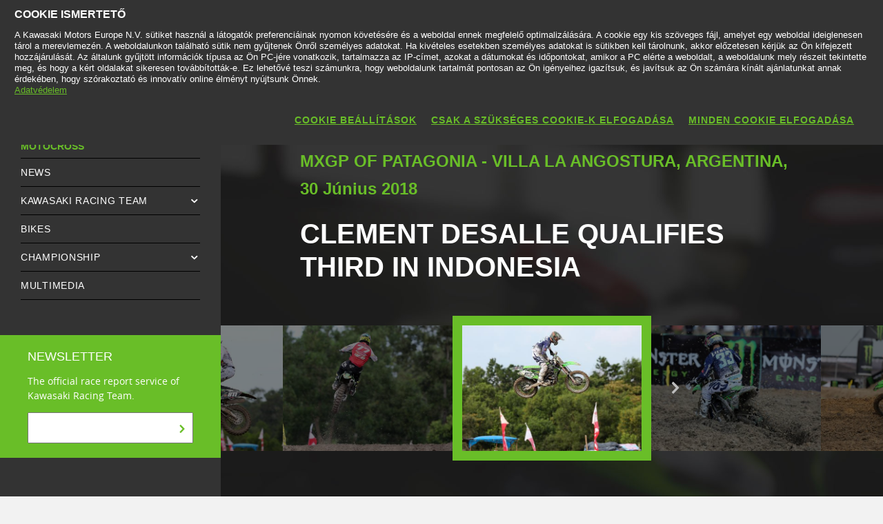

--- FILE ---
content_type: text/html; charset=utf-8
request_url: https://www.kawasaki.hu/hu/racing/motocross/news/Clement_Desalle_qualifies_third_in_Indonesia?Uid=0870W15cCgwJUFFRXl0MXAlbXVFfCQxcW1hRClxRXwpaXAs
body_size: 9039
content:


<!DOCTYPE html>
<!--[if lt IE 7]> <html class="no-js lt-ie10 lt-ie9 lt-ie8 lt-ie7" lang="en-us"> <![endif]-->
<!--[if IE 7]> <html class="no-js lt-ie10 lt-ie9 lt-ie8" lang="en-us"> <![endif]-->
<!--[if IE 8]> <html class="no-js lt-ie10 lt-ie9" lang="en-us"> <![endif]-->
<!--[if IE 9]> <html class="no-js lt-ie10 lt-ie9" lang="en-us"> <![endif]-->
<!--[if lt IE 10]> <html class="no-js lt-ie10" lang="en-us"> <![endif]-->
<!--[if !IE]> > <![endif]-->
<html class='no-js' lang='hu-HU'>
<!-- <![endif] -->
<head><meta charset="utf-8" /><meta content="IE=edge,chrome=1" http-equiv="X-UA-Compatible" /><title>
	Clement Desalle qualifies third in Indonesia
</title><meta content="initial-scale=1.0,user-scalable=no,maximum-scale=1,width=device-width" name="viewport" /><meta content="initial-scale=1.0,user-scalable=no,maximum-scale=1" media="(device-height: 568px)" name="viewport" /><meta content="yes" name="apple-mobile-web-app-capable" /><meta content="black-translucent" name="apple-mobile-web-app-status-bar-style" /><meta name="description" content="The Belgian started fifth and showed great determination to move forward to third at half distance in the twenty-four minute race on a track which was drying out rapidly after heavy rain on Friday.&amp;nbsp;Clement Desalle: &amp;quot;Third on the gate for the races is not so bad, especially as I didn&amp;#39;t have a great feeling this morning after a tough night due to the jet lag. I felt better and better as the day wore on and by the time of the qualifying race I had a good feeling. I was in fifth or sixth position at the beginning of the qualifying race; I had a good battle with Cairoli and we both passed Gajser and Paulin.&amp;quot;&amp;nbsp;After a small crash on the opening lap his teammate Julien Lieber recovered from nineteenth place to earn tenth place at the finish.&amp;nbsp;Adam Sterry, the sole representative of the F&amp;amp;H Racing Team in the MX2 class in the absence of Ruben Fernandez who has a wrist injury and did not travel to Asia, qualified eleventh." /><meta property="og:url" content="http://www.kawasaki.hu/hu/racing/motocross/news/Clement_Desalle_qualifies_third_in_Indonesia?Uid=0870W15cCgwJUFFRXl0MXAlbXVFfCQxcW1hRClxRXwpaXAs" /><meta property="og:title" content="Clement Desalle qualifies third in Indonesia" /><meta property="og:description" content="The Belgian started fifth and showed great determination to move forward to third at half distance in the twenty-four minute race on a track which was drying out rapidly after heavy rain on Friday.&amp;nbsp;Clement Desalle: &amp;quot;Third on the gate for the races is not so bad, especially as I didn&amp;#39;t have a great feeling this morning after a tough night due to the jet lag. I felt better and better as the day wore on and by the time of the qualifying race I had a good feeling. I was in fifth or sixth position at the beginning of the qualifying race; I had a good battle with Cairoli and we both passed Gajser and Paulin.&amp;quot;&amp;nbsp;After a small crash on the opening lap his teammate Julien Lieber recovered from nineteenth place to earn tenth place at the finish.&amp;nbsp;Adam Sterry, the sole representative of the F&amp;amp;H Racing Team in the MX2 class in the absence of Ruben Fernandez who has a wrist injury and did not travel to Asia, qualified eleventh." /><meta name="google-site-verification" content="EI7yBV0Rcas1Bq0ujdDpeuQHgd1P2y8jwB3im4junss" /><link href="//resources.kawasaki.eu/prd/assets/images/icon/apple-icon-57x57.png" rel="apple-touch-icon" sizes="57x57" /><link href="//resources.kawasaki.eu/prd/assets/images/icon/apple-icon-60x60.png" rel="apple-touch-icon" sizes="60x60" /><link href="//resources.kawasaki.eu/prd/assets/images/icon/apple-icon-72x72.png" rel="apple-touch-icon" sizes="72x72" /><link href="//resources.kawasaki.eu/prd/assets/images/icon/apple-icon-76x76.png" rel="apple-touch-icon" sizes="76x76" /><link href="//resources.kawasaki.eu/prd/assets/images/icon/apple-icon-114x114.png" rel="apple-touch-icon" sizes="114x114" /><link href="//resources.kawasaki.eu/prd/assets/images/icon/apple-icon-120x120.png" rel="apple-touch-icon" sizes="120x120" /><link href="//resources.kawasaki.eu/prd/assets/images/icon/apple-icon-144x144.png" rel="apple-touch-icon" sizes="144x144" /><link href="//resources.kawasaki.eu/prd/assets/images/icon/apple-icon-152x152.png" rel="apple-touch-icon" sizes="152x152" /><link href="//resources.kawasaki.eu/prd/assets/images/icon/apple-icon-180x180.png" rel="apple-touch-icon" sizes="180x180" /><link href="//resources.kawasaki.eu/prd/assets/images/icon/android-icon-192x192.png" rel="apple-touch-icon" sizes="192x192" type="image/png" /><link href="//resources.kawasaki.eu/prd/assets/images/icon/favicon-16x16.png" rel="icon" sizes="16x16" type="image/png" /><link href="//resources.kawasaki.eu/prd/assets/images/icon/favicon-32x32.png" rel="icon" sizes="32x32" type="image/png" /><meta content="#ffffff" name="msapplication-TileColor" /><meta content="//resources.kawasaki.eu/prd/assets/images/icon/ms-icon-144x144.png" name="msapplication-TileImage" /><meta content="#ffffff" name="theme-color" /><link href="//resources.kawasaki.eu/prd/assets/javascripts/modernizr.js" rel="icon" sizes="96x96" type="image/png" /><link href="//resources.kawasaki.eu/prd/assets/stylesheets/main.css" rel="stylesheet" /><link href="//resources.kawasaki.eu/prd/assets/stylesheets/style_nofont.css" rel="stylesheet" /><link href="//resources.kawasaki.eu/prd/assets/stylesheets/add.css?v=202011101603" rel="stylesheet" /><meta content="EI7yBV0Rcas1Bq0ujdDpeuQHgd1P2y8jwB3im4junss" name="google-site-verification" /></head>
<body class='homepage'>
    <div style="display: none;">
        
    </div>
    <form method="post" action="./Clement_Desalle_qualifies_third_in_Indonesia?Uid=0870W15cCgwJUFFRXl0MXAlbXVFfCQxcW1hRClxRXwpaXAs" id="form1">
<div class="aspNetHidden">
<input type="hidden" name="__VIEWSTATE" id="__VIEWSTATE" value="/wEPDwUJNjI0NzI2NDE0ZGRJDa9idfzyKMUYL0dmkMEcjOzdRY7S6jd3+LeM2mvYbg==" />
</div>

<div class="aspNetHidden">

	<input type="hidden" name="__VIEWSTATEGENERATOR" id="__VIEWSTATEGENERATOR" value="0F3856FD" />
</div>
        <div class='l-page'>
            <header class='l-header'>
                <div class='header-top'>
                    <div class='kawasaki-logo'>
                        <a href='//www.kawasaki.hu/hu/'>
                            <img alt="Kawasaki-logo" src="//resources.kawasaki.eu/prd/assets/images/kawasaki-logo.svg" class="isDesk" />
                            <img alt="Kawasaki-logo" src="//resources.kawasaki.eu/prd/assets/images/kawasaki-logo.svg" class="isMobi" />
                        </a>
                    </div>
                </div>
            </header>
            <nav class="navmain">
                <ul>
                    <li class="open nm__products" style="width: 25%;">
                        <a href="//www.kawasaki.hu/hu/">
                            <span>
                                TERMÉKEK
                                <i class="kwi-ad"></i>
                            </span>
                        </a>
                        <div class="nm__bg"></div>
                    </li>
                    <li class="" style="width: 25%;">
                        <a href="//www.kawasaki.hu/hu/accessories">
                            <span>
                                TARTOZÉK ÉS KIEGÉSZÍTŐK
                                <i class="kwi-ad"></i>
                            </span>
                        </a>

                    </li>
                    <li class="" style="width: 25%;">
                        <a href="//www.kawasaki.hu/hu/racing">
                            <span>
                                VERSENYZÉS
                                <i class="kwi-ad"></i>
                            </span>
                        </a>

                    </li>
                    <li class="" style="width: 25%;">
                        <a href="#">
                            <span>
                                MÁRKAKERESKEDŐK & MÁRKASZERVIZEK
                                <i class="kwi-ad"></i>
                            </span>
                        </a>
                        <div class="nm__sub nm__sub--list">
                            <ul>
                            </ul>
                        </div>
                    </li>
                </ul>
                <div class="nm__search">
                    <div>
                        <input type="" name="" id="">
                        <button class="btn__search" type="button"><i class="kwi-sc"></i></button>
                    </div>
                </div>
            </nav>
            
    <section class='l-main p-racing p-racing-new-details'>
        

<nav class='nav-subnav'>
    <h3 class='product_name'>
        <a id="ContentPlaceHolderSection_subNav1_HyperLink_Back" class="kw-btn kw-btn--back kw-btn--link" href="https://racing.kawasaki.eu/en/racing/motocross"><i class='kwi-al'></i>back to news</a>
    </h3>
    <ul class='subnav-sections'>
        <li>
            <a id="ContentPlaceHolderSection_subNav1_HyperLink_RoadRace" href="https://racing.kawasaki.eu/en/racing/road_race">ROAD RACE</a>
        <li>
            <a id="ContentPlaceHolderSection_subNav1_HyperLink_Motocross" class="active" href="https://racing.kawasaki.eu/en/racing/motocross">MOTOCROSS</a>
        </li>
        <!--
        <li>
            
        </li>
        -->
        
    </ul>
    <div class='subnav-placehold'>
    </div>
</nav>








        
        <div class='l-wide bg--darkgrey'>
            <div class='l-twocol'>
                
<div class='l-aside'>
    <div class='o-nav__title'>
        <a href="//www.kawasaki.hu/hu/racing/motocross/" id="ContentPlaceHolderSection_nav1_aLiteral_Section_Title">
            <h2>
                MOTOCROSS</h2>
        </a>
    </div>
    <ul class='o-nav o-nav--racing'>
        <li id="ContentPlaceHolderSection_nav1_liHyperLink_NEWS">
            <a id="ContentPlaceHolderSection_nav1_HyperLink_News" href="//www.kawasaki.hu/hu/racing/motocross/">NEWS</a>
        </li>
        <li id="ContentPlaceHolderSection_nav1_liHyperLink_RacingTeam" class="has-dropdown">
            <a id="ContentPlaceHolderSection_nav1_HyperLink_RacingTeam" href="//www.kawasaki.hu/hu/racing/motocross/kawasaki_racing_team">KAWASAKI RACING TEAM</a>
            <div class='o-subnav'>
                <ul>
                    <li>
                        <a id="ContentPlaceHolderSection_nav1_HyperLink_RacingTeam_Overview" href="//www.kawasaki.hu/hu/racing/motocross/kawasaki_racing_team">OVERVIEW</a>
                    </li>
                    
                            <li id="ContentPlaceHolderSection_nav1_Repeater_RacingTeam_Rider_liHyperLink_RacingTeam_Rider_0">
                                <a id="ContentPlaceHolderSection_nav1_Repeater_RacingTeam_Rider_HyperLink_RacingTeam_Rider_0" href="//www.kawasaki.hu/hu/racing/motocross/kawasaki_racing_team/Romain_Febvre?Uid=080BX15aXAxYUVxZUVpQXFldXAoODVpYUAkOW11RCl9eDFs">Romain Febvre</a></li>
                        
                            <li id="ContentPlaceHolderSection_nav1_Repeater_RacingTeam_Rider_liHyperLink_RacingTeam_Rider_1">
                                <a id="ContentPlaceHolderSection_nav1_Repeater_RacingTeam_Rider_HyperLink_RacingTeam_Rider_1" href="//www.kawasaki.hu/hu/racing/motocross/kawasaki_racing_team/Pauls_Jonass?Uid=082BX1lYWVtZUAsJC19bXA1RClFbC1oJWwpaC11RXFxeWl8">Pauls Jonass</a></li>
                        
                            <li id="ContentPlaceHolderSection_nav1_Repeater_RacingTeam_Rider_liHyperLink_RacingTeam_Rider_2">
                                <a id="ContentPlaceHolderSection_nav1_Repeater_RacingTeam_Rider_HyperLink_RacingTeam_Rider_2" href="//www.kawasaki.hu/hu/racing/motocross/kawasaki_racing_team/Mathis_Valin?Uid=08CAW1gJUVxeW1wKCw0LXA1QXVBZXV4JCVpRDg1eWw1cC1A">Mathis Valin</a></li>
                        
                    <li class='separator'></li>
                    <li id="ContentPlaceHolderSection_nav1_liHyperLink_Sponsor">
                        <a id="ContentPlaceHolderSection_nav1_HyperLink_Sponsor" href="//www.kawasaki.hu/hu/racing/motocross/kawasaki_racing_team/sponsor">SPONSOR</a></li>
                    <li id="ContentPlaceHolderSection_nav1_liHyperLink_Contacts">
                        <a id="ContentPlaceHolderSection_nav1_HyperLink_Contacts" href="//www.kawasaki.hu/hu/racing/motocross/kawasaki_racing_team/contacts">CONTACTS</a></li>
                    
                    <li id="ContentPlaceHolderSection_nav1_liHyperLink_Apparel">
                        <a id="ContentPlaceHolderSection_nav1_HyperLink_Apparel" href="//www.kawasaki.hu/hu/racing/motocross/kawasaki_racing_team/apparel">APPAREL</a></li>
                    <li>
                        <a id="ContentPlaceHolderSection_nav1_HyperLink_Press" href="http://press.kawasaki.eu" target="_blank">PRESS </a></li>
                </ul>
            </div>
        </li>
        
        <li id="ContentPlaceHolderSection_nav1_liHyperLink_Bikes">
            <a id="ContentPlaceHolderSection_nav1_HyperLink_Bikes" href="//www.kawasaki.hu/hu/racing/motocross/bikes">Bikes</a>
        </li>
        <li id="ContentPlaceHolderSection_nav1_liHyperLink_RacingChampionship" class="has-dropdown">
            <a id="ContentPlaceHolderSection_nav1_HyperLink_RacingChampionship" href="//www.kawasaki.hu/hu/racing/motocross/championships">CHAMPIONSHIP</a>
            <div class='o-subnav'>
                <ul>
                    <li>
                        <a id="ContentPlaceHolderSection_nav1_HyperLink_RacingChampionship_Overview" href="//www.kawasaki.hu/hu/racing/motocross/championships">OVERVIEW</a>
                    </li>
                    <li>
                        <a id="ContentPlaceHolderSection_nav1_HyperLink_RacingChampionship_RoundAndResult" href="//www.kawasaki.hu/hu/racing/motocross/championships/calendar">ROUNDS & RESULTS</a></li>
                    
                    <li id="ContentPlaceHolderSection_nav1_liHyperLink_RacingChampionship_OfficialWebSite_MX">
                        <a id="ContentPlaceHolderSection_nav1_HyperLink_RacingChampionship_OfficialWebSite_MX" href="http://www.mxgp.com/" target="_blank">MXGP OFFICIAL WEBSITE</a></li>
                    
                </ul>
            </div>
        </li>
        <li id="ContentPlaceHolderSection_nav1_liHyperLink_Multimedia">
            <a id="ContentPlaceHolderSection_nav1_HyperLink_Multimedia" href="//www.kawasaki.hu/hu/racing/motocross/multimedia">MULTIMEDIA</a>
        </li>
        
    </ul>
    <div id="ContentPlaceHolderSection_nav1_Panel_Newsletter" class="k-newsletter">
	
        <h4>Newsletter</h4>
        <p>The official race report service of Kawasaki Racing Team.</p>
        <div class='TPO_form' data-method="POST" data-name="newsletterracing" data-action="newsletter">
            <input type="hidden" name="uidcontext" value="kawasaki.hu/hu-HU" />
            <input type="hidden" name="flnewsletterracingrr" value="0" />
            <input type="hidden" name="flnewsletterracingmx" value="1" />
            <input type="hidden" name="flnewslettercorporate" value="0" />
            <div class='input-group'>
                <input id='newsletter_email' name='newsletter_email' required type="email">
                <button class='js-send' type='submit'>
                    <i class='kwi-ar'></i>
                </button>
            </div>
        </div>
    
</div>
    <div class='' data-modal='modalnewsletter' tl-modal=''>
        <div class='modal__background'></div>
        <div class='modal__wrap'>
            <div class='modal__header'>
                <button class='' tl-button='' type='button'>
                    <i class='ic-close'></i>
                </button>
            </div>
            <div class='modal__content'>
                <div class='k-b__inner'>
                    <h2 class='sh-48'>Newsletter kawasaki
                    </h2>
                    <div class='TPO_form' data-action="newsletter" data-method='POST' data-name='newsletterracingmodal'>
                        <p class='sh-18'>
                            Fill in the following fields to subscribe to Kawasaki Newsletter.                     
                        </p>
                        <input type="hidden" data-name="uidcontext" value="kawasaki.hu/hu-HU" />
                        <input type="hidden" data-name="flnewsletterracingrr" value="0" />
                        <input type="hidden" data-name="flnewsletterracingmx" value="1" />
                        <input type="hidden" data-name="flnewslettercorporate" value="0" />
                        <input type="hidden" data-name="modal" value="1" />
                        <div class='k-form'>
                            <div>
                                <input class='kw-input kw-input--light' id='name' data-name='name' placeholder='Name*' type='text' required>
                            </div>
                            <div>
                                <input class='kw-input kw-input--light' id='lastname' data-name='lastname' placeholder='Last Name*' type='text' required>
                            </div>
                            <div>
                                <input class='kw-input kw-input--light' id='email' data-name='newsletter_email' placeholder='Email*' type='email' required>
                            </div>
                        </div>
                        <p class='sh-14 text--light'>
                            By submitting your data, you agree with the <span class='kw-tick'></span><a href='/en/products/pages/Privacy?Uid=08FBCVsNXVAJWQxdCQ4LXF0JC1BaXVEOWg1RXA1cCl1bXlA' target='_blank'>Kawasaki's privacy policy</a> and confirm you have read and accepted it.
                        </p>
                        <label class='k-checkbox' for='privacyNewsletter'>
                            <input id='privacyNewsletter' data-name='privacyNewsletter' type='checkbox' value="1" required>
                            <span class="kw-tick"></span>
                            * I confirm that I have read the privacy policy
                        </label>
                        <div class='tpo_field--send'>
                            <button class='kw-btn kw-btn--secondary' type='submit'>
                                <span>submit</span>
                            </button>
                        </div>
                    </div>
                    <div class='modal-response'></div>
                </div>
            </div>
            <div class='modal__footer'>
                <a class='kw-btn kw-btn--secondary' href='#' title='accetta'>accetta
                </a>
            </div>
        </div>
    </div>

</div>

                

<div class='k-dropdown-nav'>
    <div class='k-dropdown'>
        <span data-dropdown-selection>
            MOTOCROSS</span>
        <button class='k-dropdown-toggle' data-dropdown-toggle='k-dropdown-content' type='button'>
            <i class='kwi-ad'></i>
        </button>
        <div class="k-dropdown-content">
            <ul>
                <li id="ContentPlaceHolderSection_mnav1_liHyperLink_NEWS">
                    <a id="ContentPlaceHolderSection_mnav1_HyperLink_News" href="//www.kawasaki.hu/hu/racing/motocross/">NEWS</a></li>
                <li id="ContentPlaceHolderSection_mnav1_liHyperLink_RacingTeam">
                    <a id="ContentPlaceHolderSection_mnav1_HyperLink_RacingTeam" href="//www.kawasaki.hu/hu/racing/motocross/kawasaki_racing_team">KAWASAKI RACING TEAM</a></li>
                
                        <li class="is--paddedleft">
                            <a id="ContentPlaceHolderSection_mnav1_Repeater_RacingTeam_Rider_HyperLink_RacingTeam_Rider_0" href="//www.kawasaki.hu/hu/racing/motocross/kawasaki_racing_team/Romain_Febvre?Uid=080BX15aXAxYUVxZUVpQXFldXAoODVpYUAkOW11RCl9eDFs">ROMAIN FEBVRE</a></li>
                    
                        <li class="is--paddedleft">
                            <a id="ContentPlaceHolderSection_mnav1_Repeater_RacingTeam_Rider_HyperLink_RacingTeam_Rider_1" href="//www.kawasaki.hu/hu/racing/motocross/kawasaki_racing_team/Pauls_Jonass?Uid=082BX1lYWVtZUAsJC19bXA1RClFbC1oJWwpaC11RXFxeWl8">PAULS JONASS</a></li>
                    
                        <li class="is--paddedleft">
                            <a id="ContentPlaceHolderSection_mnav1_Repeater_RacingTeam_Rider_HyperLink_RacingTeam_Rider_2" href="//www.kawasaki.hu/hu/racing/motocross/kawasaki_racing_team/Mathis_Valin?Uid=08CAW1gJUVxeW1wKCw0LXA1QXVBZXV4JCVpRDg1eWw1cC1A">MATHIS VALIN</a></li>
                    
                
                
                
                
                <li>
                    <a id="ContentPlaceHolderSection_mnav1_HyperLink_Press" href="http://press.kawasaki.eu" target="_blank">PRESS </a></li>
                
                <li>
                    <a id="ContentPlaceHolderSection_mnav1_HyperLink_Bikes" href="//www.kawasaki.hu/hu/racing/motocross/bikes">BIKES</a>
                </li>
                <li id="ContentPlaceHolderSection_mnav1_liHyperLink_RacingChampionship" class="has-dropdown">
                    <a id="ContentPlaceHolderSection_mnav1_HyperLink_RacingChampionship" href="//www.kawasaki.hu/hu/racing/motocross/championships">CHAMPIONSHIP</a>
                </li>
                <li class="is--paddedleft">
                    <a id="ContentPlaceHolderSection_mnav1_HyperLink_RacingChampionship_RoundAndResult" href="//www.kawasaki.hu/hu/racing/motocross/championships/calendar">ROUNDS & RESULTS</a></li>
                
                
                
                <li>
                    <a id="ContentPlaceHolderSection_mnav1_HyperLink_Multimedia" href="//www.kawasaki.hu/hu/racing/motocross/multimedia">MULTIMEDIA</a>
                </li>
            </ul>
        </div>
    </div>
</div>

                <div class='l-section'>
                    <div class='o-box'>
                        <p class='sh-30 meta-title'>
                            MXGP OF PATAGONIA - VILLA LA ANGOSTURA, ARGENTINA, 30 Június 2018
                        </p>
                        <h2 class='sh-40 section-title'>
                            Clement Desalle qualifies third in Indonesia</h2>
                        <div id="ContentPlaceHolderSection_multimedia1_Panel_Multimedia" class="carousel-kgallery kgallery-modal">
	
    <a name="multimedia"></a>
    <div class='carousel-kgallery__wrap' data-js-carousel='{"paginator": false}'>
        <ul class="kgallery-modal__thumbs">
            
            
                    <li id="ContentPlaceHolderSection_multimedia1_Repeater_Multimedia_Image_liMultimedia_Imagec_0">
                        <figure id="ContentPlaceHolderSection_multimedia1_Repeater_Multimedia_Image_figure_Multimedia_Image_0" style="background-image: url(&#39;//storage.kawasaki.eu/public/kawasaki.eu/en-EU/racingNews/th_DESALLE_GP12_PH_3106.jpg&#39;)">
                            <img id="ContentPlaceHolderSection_multimedia1_Repeater_Multimedia_Image_Image_Multimedia_Image_0" data-lazy="//storage.kawasaki.eu/public/kawasaki.eu/en-EU/racingNews/th_DESALLE_GP12_PH_3106.jpg" src="" />
                        </figure>
                    </li>
                
                    <li id="ContentPlaceHolderSection_multimedia1_Repeater_Multimedia_Image_liMultimedia_Imagec_1">
                        <figure id="ContentPlaceHolderSection_multimedia1_Repeater_Multimedia_Image_figure_Multimedia_Image_1" style="background-image: url(&#39;//storage.kawasaki.eu/public/kawasaki.eu/en-EU/racingNews/th_LIEBER_GP12_PH_2807.jpg&#39;)">
                            <img id="ContentPlaceHolderSection_multimedia1_Repeater_Multimedia_Image_Image_Multimedia_Image_1" data-lazy="//storage.kawasaki.eu/public/kawasaki.eu/en-EU/racingNews/th_LIEBER_GP12_PH_2807.jpg" src="" />
                        </figure>
                    </li>
                
                    <li id="ContentPlaceHolderSection_multimedia1_Repeater_Multimedia_Image_liMultimedia_Imagec_2">
                        <figure id="ContentPlaceHolderSection_multimedia1_Repeater_Multimedia_Image_figure_Multimedia_Image_2" style="background-image: url(&#39;//storage.kawasaki.eu/public/kawasaki.eu/en-EU/racingNews/th_DESALLE_GP12_PH_2772_001.jpg&#39;)">
                            <img id="ContentPlaceHolderSection_multimedia1_Repeater_Multimedia_Image_Image_Multimedia_Image_2" data-lazy="//storage.kawasaki.eu/public/kawasaki.eu/en-EU/racingNews/th_DESALLE_GP12_PH_2772_001.jpg" src="" />
                        </figure>
                    </li>
                
                    <li id="ContentPlaceHolderSection_multimedia1_Repeater_Multimedia_Image_liMultimedia_Imagec_3">
                        <figure id="ContentPlaceHolderSection_multimedia1_Repeater_Multimedia_Image_figure_Multimedia_Image_3" style="background-image: url(&#39;//storage.kawasaki.eu/public/kawasaki.eu/en-EU/racingNews/th_SEARLE_GP12_PH_2905.jpg&#39;)">
                            <img id="ContentPlaceHolderSection_multimedia1_Repeater_Multimedia_Image_Image_Multimedia_Image_3" data-lazy="//storage.kawasaki.eu/public/kawasaki.eu/en-EU/racingNews/th_SEARLE_GP12_PH_2905.jpg" src="" />
                        </figure>
                    </li>
                
                    <li id="ContentPlaceHolderSection_multimedia1_Repeater_Multimedia_Image_liMultimedia_Imagec_4">
                        <figure id="ContentPlaceHolderSection_multimedia1_Repeater_Multimedia_Image_figure_Multimedia_Image_4" style="background-image: url(&#39;//storage.kawasaki.eu/public/kawasaki.eu/en-EU/racingNews/th_STERRY_GP12_PH_2856.jpg&#39;)">
                            <img id="ContentPlaceHolderSection_multimedia1_Repeater_Multimedia_Image_Image_Multimedia_Image_4" data-lazy="//storage.kawasaki.eu/public/kawasaki.eu/en-EU/racingNews/th_STERRY_GP12_PH_2856.jpg" src="" />
                        </figure>
                    </li>
                
                    <li id="ContentPlaceHolderSection_multimedia1_Repeater_Multimedia_Image_liMultimedia_Imagec_5">
                        <figure id="ContentPlaceHolderSection_multimedia1_Repeater_Multimedia_Image_figure_Multimedia_Image_5" style="background-image: url(&#39;//storage.kawasaki.eu/public/kawasaki.eu/en-EU/racingNews/th_LUPINO_GP12_PH_2922.jpg&#39;)">
                            <img id="ContentPlaceHolderSection_multimedia1_Repeater_Multimedia_Image_Image_Multimedia_Image_5" data-lazy="//storage.kawasaki.eu/public/kawasaki.eu/en-EU/racingNews/th_LUPINO_GP12_PH_2922.jpg" src="" />
                        </figure>
                    </li>
                
        </ul>
    </div>
    <div class='kgallery'>
        <div class='kgallery__big'>
            <div class='kgallery__big-loader'>
                <img>
            </div>
            <div class='kgallery__big-wrap'>
                <img alt='' class='kgallery__big-img' src=''>
                <div class='kplayer__wrap'>
                    <video height='788' width='1440'>
                        <source type='video/youtube'>
                    </video>
                </div>
            </div>
            <div class='kgallery__big-imgloading'></div>
            <div class='kgallery__big-prev'></div>
            <div class='kgallery__big-next'></div>
            <!-- .kgallery__big-close -->
        </div>
        <div class='kgallery__utils'>
            <div class='kgallery__pager'>
                <span></span>/<span></span>
            </div>
            <div class='kgallery__toggle'>
                <div class='kgallery__open'>
                    <div class='kwi-photo'></div>
                </div>
                <div class='kgallery__close'>
                    <div class='kwi-close'></div>
                </div>
            </div>
        </div>
        <div class='kgallery__thumbs'>
            <div class='kgallery__thumbs-prev'></div>
            <div class='kgallery__thumbs-scroll-wrap'>
                <div class='kgallery__thumbs-scroll'>
                    <ul>
                        
                        
                                <li id="ContentPlaceHolderSection_multimedia1_Repeater_MultimediaThumb_Image_liMultimedia_Image_0" data-img="//storage.kawasaki.eu/public/kawasaki.eu/en-EU/racingNews/DESALLE_GP12_PH_3106.jpg">
                                    <figure>
                                        <img id="ContentPlaceHolderSection_multimedia1_Repeater_MultimediaThumb_Image_Image_Multimedia_Image_0" data-thumb="//storage.kawasaki.eu/public/kawasaki.eu/en-EU/racingNews/DESALLE_GP12_PH_3106.jpg" src="" />
                                    </figure>
                                </li>
                            
                                <li id="ContentPlaceHolderSection_multimedia1_Repeater_MultimediaThumb_Image_liMultimedia_Image_1" data-img="//storage.kawasaki.eu/public/kawasaki.eu/en-EU/racingNews/LIEBER_GP12_PH_2807.jpg">
                                    <figure>
                                        <img id="ContentPlaceHolderSection_multimedia1_Repeater_MultimediaThumb_Image_Image_Multimedia_Image_1" data-thumb="//storage.kawasaki.eu/public/kawasaki.eu/en-EU/racingNews/LIEBER_GP12_PH_2807.jpg" src="" />
                                    </figure>
                                </li>
                            
                                <li id="ContentPlaceHolderSection_multimedia1_Repeater_MultimediaThumb_Image_liMultimedia_Image_2" data-img="//storage.kawasaki.eu/public/kawasaki.eu/en-EU/racingNews/DESALLE_GP12_PH_2772_001.jpg">
                                    <figure>
                                        <img id="ContentPlaceHolderSection_multimedia1_Repeater_MultimediaThumb_Image_Image_Multimedia_Image_2" data-thumb="//storage.kawasaki.eu/public/kawasaki.eu/en-EU/racingNews/DESALLE_GP12_PH_2772_001.jpg" src="" />
                                    </figure>
                                </li>
                            
                                <li id="ContentPlaceHolderSection_multimedia1_Repeater_MultimediaThumb_Image_liMultimedia_Image_3" data-img="//storage.kawasaki.eu/public/kawasaki.eu/en-EU/racingNews/SEARLE_GP12_PH_2905.jpg">
                                    <figure>
                                        <img id="ContentPlaceHolderSection_multimedia1_Repeater_MultimediaThumb_Image_Image_Multimedia_Image_3" data-thumb="//storage.kawasaki.eu/public/kawasaki.eu/en-EU/racingNews/SEARLE_GP12_PH_2905.jpg" src="" />
                                    </figure>
                                </li>
                            
                                <li id="ContentPlaceHolderSection_multimedia1_Repeater_MultimediaThumb_Image_liMultimedia_Image_4" data-img="//storage.kawasaki.eu/public/kawasaki.eu/en-EU/racingNews/STERRY_GP12_PH_2856.jpg">
                                    <figure>
                                        <img id="ContentPlaceHolderSection_multimedia1_Repeater_MultimediaThumb_Image_Image_Multimedia_Image_4" data-thumb="//storage.kawasaki.eu/public/kawasaki.eu/en-EU/racingNews/STERRY_GP12_PH_2856.jpg" src="" />
                                    </figure>
                                </li>
                            
                                <li id="ContentPlaceHolderSection_multimedia1_Repeater_MultimediaThumb_Image_liMultimedia_Image_5" data-img="//storage.kawasaki.eu/public/kawasaki.eu/en-EU/racingNews/LUPINO_GP12_PH_2922.jpg">
                                    <figure>
                                        <img id="ContentPlaceHolderSection_multimedia1_Repeater_MultimediaThumb_Image_Image_Multimedia_Image_5" data-thumb="//storage.kawasaki.eu/public/kawasaki.eu/en-EU/racingNews/LUPINO_GP12_PH_2922.jpg" src="" />
                                    </figure>
                                </li>
                            
                    </ul>
                </div>
            </div>
            <div class='kgallery__thumbs-next'></div>
        </div>
    </div>

</div>

                        <div id="ContentPlaceHolderSection_Panel_Credits" class="o-box__text">
	
                            <p>
                                Photo Credits:
                                Stanley Leroux / Pascal Haudiquert
                            </p>
                        
</div>
                        <div class='o-box__text'>
                            <p>
                                Clement Desalle of the Monster Energy Kawasaki Racing Team qualified third for tomorrow&#39;s twelfth round of the FIM World MXGP Motocross Championship at Pangkal Pinang in Indonesia.<br />
                            </p>
                        </div>
                    </div>
                    <div class='o-box o-box--ivory'>
                        <div class='o-box__text'>
                            <p>
                                The Belgian started fifth and showed great determination to move forward to third at half distance in the twenty-four minute race on a track which was drying out rapidly after heavy rain on Friday.<br />&nbsp;<br />Clement Desalle: &quot;Third on the gate for the races is not so bad, especially as I didn&#39;t have a great feeling this morning after a tough night due to the jet lag. I felt better and better as the day wore on and by the time of the qualifying race I had a good feeling. I was in fifth or sixth position at the beginning of the qualifying race; I had a good battle with Cairoli and we both passed Gajser and Paulin.&quot;<br />&nbsp;<br />After a small crash on the opening lap his teammate Julien Lieber recovered from nineteenth place to earn tenth place at the finish.<br />&nbsp;<br />Adam Sterry, the sole representative of the F&amp;H Racing Team in the MX2 class in the absence of Ruben Fernandez who has a wrist injury and did not travel to Asia, qualified eleventh.<br />
                            </p>
                        </div>
                    </div>
                    <div id="ContentPlaceHolderSection_Panel_Other_News_Circuit" class="o-box">
	
                        <h2 class='sh-40 section-title'>All
                            MXGP OF PATAGONIA - VILLA LA ANGOSTURA
                            news</h2>
                        <div class='o-box-news--list'>
                            
                                    <a href="//www.kawasaki.hu/hu/racing/motocross/news/A_second_for_Kevin_Horgmo_in_Argentina?Uid=08B5Xg1bX1BdUVEJXlAOXAtbX1AOWVFcClxRWgwJDAsKUFA" id="ContentPlaceHolderSection_Repeater_Other_News_Circuit_aRacingNews_0" class="o-box-news">
                                        <div class='text'>
                                            <em>
                                                12 March 2023</em>
                                            <h2>
                                                A second for Kevin Horgmo in Argentina</h2>
                                            <span>
                                                MX2<i class='kwi-ar'></i></span>
                                        </div>
                                    </a>
                                
                                    <a href="//www.kawasaki.hu/hu/racing/motocross/news/Solid_scorelines_on_a_tough_weekend_for_Kawasaki_s_MXGP_duo?Uid=08B6CVleXQ4KUVhcW1lYXFBcC1AMW15eCgsKDlpcWA0LDlk" id="ContentPlaceHolderSection_Repeater_Other_News_Circuit_aRacingNews_1" class="o-box-news">
                                        <div class='text'>
                                            <em>
                                                20 March 2022</em>
                                            <h2>
                                                Solid scorelines on a tough weekend for Kawasaki’s MXGP duo</h2>
                                            <span>
                                                MXGP<i class='kwi-ar'></i></span>
                                        </div>
                                    </a>
                                
                                    <a href="//www.kawasaki.hu/hu/racing/motocross/news/Second_career_podium_for_Mikkel_Haarup_in_Argentina?Uid=090DDllcWQlZCwtRWgkJXFpbDQkOUAxRDg5ZXVhdW1kJWgw" id="ContentPlaceHolderSection_Repeater_Other_News_Circuit_aRacingNews_2" class="o-box-news">
                                        <div class='text'>
                                            <em>
                                                20 March 2022</em>
                                            <h2>
                                                Second career podium for Mikkel Haarup in Argentina</h2>
                                            <span>
                                                MX2<i class='kwi-ar'></i></span>
                                        </div>
                                    </a>
                                
                                    <a href="//www.kawasaki.hu/hu/racing/motocross/news/Mikkel_Haarup_qualifies_fourth_in_Argentina?Uid=0833WQ5cCVhQWApfWAkKXFBbUVBQXV9ZDFwKXl8NWAtRXFo" id="ContentPlaceHolderSection_Repeater_Other_News_Circuit_aRacingNews_3" class="o-box-news">
                                        <div class='text'>
                                            <em>
                                                19 March 2022</em>
                                            <h2>
                                                Mikkel Haarup qualifies fourth in Argentina</h2>
                                            <span>
                                                MX2<i class='kwi-ar'></i></span>
                                        </div>
                                    </a>
                                
                                    <a href="//www.kawasaki.hu/hu/racing/motocross/news/Henry_Jacobi_consolidates_series_fifth?Uid=08C1DQpaWA5cWAteXgwKXAwLXFFRWFlcWwkMUVtfXl0NWg4" id="ContentPlaceHolderSection_Repeater_Other_News_Circuit_aRacingNews_4" class="o-box-news">
                                        <div class='text'>
                                            <em>
                                                7 July 2019</em>
                                            <h2>
                                                Henry Jacobi consolidates series fifth</h2>
                                            <span>
                                                MX2<i class='kwi-ar'></i></span>
                                        </div>
                                    </a>
                                
                                    <a href="//www.kawasaki.hu/hu/racing/motocross/news/Brian_Moreau_qualifies_ninth_in_Indonesia?Uid=08E7Wl4NDFBcDA1cWQldXFhcWlALCltZXAsNXA4OWwwLWls" id="ContentPlaceHolderSection_Repeater_Other_News_Circuit_aRacingNews_5" class="o-box-news">
                                        <div class='text'>
                                            <em>
                                                6 July 2019</em>
                                            <h2>
                                                Brian Moreau qualifies ninth in Indonesia</h2>
                                            <span>
                                                MX2<i class='kwi-ar'></i></span>
                                        </div>
                                    </a>
                                
                                    <a href="//www.kawasaki.hu/hu/racing/motocross/news/A_ninth_for_Adam_Sterry_in_Indonesia?Uid=07ECWlBRX1pYWF1cXFsJXAlbW1BYWgtQWQpRCVpZCVkKXg0" id="ContentPlaceHolderSection_Repeater_Other_News_Circuit_aRacingNews_6" class="o-box-news">
                                        <div class='text'>
                                            <em>
                                                1 July 2018</em>
                                            <h2>
                                                A ninth for Adam Sterry in Indonesia</h2>
                                            <span>
                                                MX2<i class='kwi-ar'></i></span>
                                        </div>
                                    </a>
                                
                                    <a href="//www.kawasaki.hu/hu/racing/motocross/news/Clement_Desalle_fifth_in_Indonesia?Uid=085BXAwKXFtaCgleWg1ZXFgNDgpRWVwNWgpQXFhdXl9QWVA" id="ContentPlaceHolderSection_Repeater_Other_News_Circuit_aRacingNews_7" class="o-box-news">
                                        <div class='text'>
                                            <em>
                                                1 July 2018</em>
                                            <h2>
                                                Clement Desalle fifth in Indonesia</h2>
                                            <span>
                                                MXGP<i class='kwi-ar'></i></span>
                                        </div>
                                    </a>
                                
                        </div>
                    
</div>
                </div>
            </div>
        </div>
    </section>

            <footer class='kw-footer hidden-s'>
                <div class='kw-footer__up'>
                    
                            <div class='footer-column'>
                                <h4 class='xst-footer'>
                                    Gyors elérés</h4>
                                <ul>
                                    
                                            <li>
                                                <a id="Repeater_FooterMenu_Section_Repeater_FooterMenu_Link_0_HyperLink_FooterMenu_Link_0" href="/hu/accessories">Ruházat</a></li>
                                        
                                            <li>
                                                <a id="Repeater_FooterMenu_Section_Repeater_FooterMenu_Link_0_HyperLink_FooterMenu_Link_1" href="/hu/racing/">Versenyzés</a></li>
                                        
                                            <li>
                                                <a id="Repeater_FooterMenu_Section_Repeater_FooterMenu_Link_0_HyperLink_FooterMenu_Link_2" href="/hu/about_kawasaki">Kawasakiról</a></li>
                                        
                                            <li>
                                                <a id="Repeater_FooterMenu_Section_Repeater_FooterMenu_Link_0_HyperLink_FooterMenu_Link_3" href="/hu/dealers">Kereskedések</a></li>
                                        
                                </ul>
                            </div>
                        
                            <div class='footer-column'>
                                <h4 class='xst-footer'>
                                    Modellek</h4>
                                <ul>
                                    
                                            <li>
                                                <a id="Repeater_FooterMenu_Section_Repeater_FooterMenu_Link_1_HyperLink_FooterMenu_Link_0" href="/hu/products/comparison">Modellek összehasonlítása</a></li>
                                        
                                </ul>
                            </div>
                        
                            <div class='footer-column'>
                                <h4 class='xst-footer'>
                                    Tartsa velünk a kapcsolatot</h4>
                                <ul>
                                    
                                            <li>
                                                <a id="Repeater_FooterMenu_Section_Repeater_FooterMenu_Link_2_HyperLink_FooterMenu_Link_0" href="/hu/news">Kawasaki Hírek</a></li>
                                        
                                            <li>
                                                <a id="Repeater_FooterMenu_Section_Repeater_FooterMenu_Link_2_HyperLink_FooterMenu_Link_1" href="//www.kawasaki.hu/hu/products/pages/Kapcsolat?Uid=0B2BUAwKXlwKClENXlhQXA1aUAleCQsLUQkMX1hfCgldUAlGAB1FID0">Kawasaki Magyarország kapcsolat</a></li>
                                        
                                </ul>
                            </div>
                        
                            <div class='footer-column'>
                                <h4 class='xst-footer'>
                                    Hasznos linkek</h4>
                                <ul>
                                    
                                            <li>
                                                <a id="Repeater_FooterMenu_Section_Repeater_FooterMenu_Link_3_HyperLink_FooterMenu_Link_0" href="http://press.kawasaki.eu/login.aspx" target="_blank">Sajtó</a></li>
                                        
                                            <li>
                                                <a id="Repeater_FooterMenu_Section_Repeater_FooterMenu_Link_3_HyperLink_FooterMenu_Link_1" href="//www.kawasaki.hu/hu/products/pages/Jogi_Nyilatkozat?Uid=0A49DV5dDlENDVtaWA0NXF0MXlEOW19eX10LWltbXwlZXF5GAB1FID0">Jogi nyilatkozat</a></li>
                                        
                                            <li>
                                                <a id="Repeater_FooterMenu_Section_Repeater_FooterMenu_Link_3_HyperLink_FooterMenu_Link_2" href="//www.kawasaki.hu/hu/products/pages/Adatvédelmi_nyilatkozat?Uid=0AD0CVsNXVAJWQxdCQ4LXF0JC1BaXVEOWg1RXA1cCl1bXlBGAB1FID0">Adatvédelmi nyilatkozat</a></li>
                                        
                                </ul>
                            </div>
                        
                </div>
                <div class='kw-footer__down'>
                    <small>&copy; 2025 Kawasaki Motors Europe N.V.</small>
                </div>
                <div class='kw-footer_link'>
                    <a id="HyperLink_Footer_Page_ContactUs" href="//www.kawasaki.hu/hu/products/pages/Kapcsolat?Uid=0B2BUAwKXlwKClENXlhQXA1aUAleCQsLUQkMX1hfCgldUAlGAB1FID0">Kapcsolat</a>
                    |
                        <a id="HyperLink_Footer_Page_LegalNotice" href="//www.kawasaki.hu/hu/products/pages/Jogi_Nyilatkozat?Uid=0A49DV5dDlENDVtaWA0NXF0MXlEOW19eX10LWltbXwlZXF5GAB1FID0">Jogi Nyilatkozat</a>
                    |
                        <a id="HyperLink_Footer_Page_Privacy" href="//www.kawasaki.hu/hu/products/pages/Adatvédelmi_nyilatkozat?Uid=0AD0CVsNXVAJWQxdCQ4LXF0JC1BaXVEOWg1RXA1cCl1bXlBGAB1FID0">Adatvédelmi nyilatkozat</a>
                    | 
                        <a id="HyperLink_Footer_Page_CookieSettings" href="//www.kawasaki.hu/hu/products/pages/Cookie_ismertető_?Uid=0807WFlcUFtdCV4NX15YXFhaDQpeCl9fUFFcUAwKUQtbWFw">Cookie ismertető </a>
                </div>
            </footer>
            <footer class='kw-footer-mobile visible-s'>
                <div id="Panel_Social" class="follow-us">
	
                    <h4>
                        KÖVESSEN MINKET</h4>
                    <div class='social-icons'>
                        <a id="HyperLink_Facebook" class="btn-facebook" href="https://www.facebook.com/kawasakimagyarorszag?fref=ts" target="_blank"></a>
                        
                        
                                                
                                                
                    </div>
                
</div>
                <div class='kw-footer__down'>
                    <small>&copy; 2025 Kawasaki Motors Europe N.V.</small>
                </div>
                <div class='kw-footer_link'>
                    <a id="HyperLink_FooterMobile_Page_ContactUs" href="//www.kawasaki.hu/hu/products/pages/Kapcsolat?Uid=0B2BUAwKXlwKClENXlhQXA1aUAleCQsLUQkMX1hfCgldUAlGAB1FID0">Kapcsolat</a>
                    | 
                        <a id="HyperLink_FooterMobile_Page_LegalNotice" href="//www.kawasaki.hu/hu/products/pages/Jogi_Nyilatkozat?Uid=0A49DV5dDlENDVtaWA0NXF0MXlEOW19eX10LWltbXwlZXF5GAB1FID0">Jogi Nyilatkozat</a>
                    | 
                        <a id="HyperLink_FooterMobile_Page_Privacy" href="//www.kawasaki.hu/hu/products/pages/Adatvédelmi_nyilatkozat?Uid=0AD0CVsNXVAJWQxdCQ4LXF0JC1BaXVEOWg1RXA1cCl1bXlBGAB1FID0">Adatvédelmi nyilatkozat</a>
                    | 
                        <a id="HyperLink_FooterMobile_Page_CookieSettings" href="//www.kawasaki.hu/hu/products/pages/Cookie_ismertető_?Uid=0807WFlcUFtdCV4NX15YXFhaDQpeCl9fUFFcUAwKUQtbWFw">Cookie ismertető </a>
                </div>
            </footer>
        </div>
        <div id="Panel_Cookies" class="cookie cookie--open">
	
            <div class='cookie__wrap'>
                <div class='cookie__container'>
                    <h4>
                        Cookie ismertető</h4>
                    <p>
                        A Kawasaki Motors Europe N.V. sütiket használ a látogatók preferenciáinak nyomon követésére és a weboldal ennek megfelelő optimalizálására. A cookie egy kis szöveges fájl, amelyet egy weboldal ideiglenesen tárol a merevlemezén. A weboldalunkon található sütik nem gyűjtenek Önről személyes adatokat. Ha kivételes esetekben személyes adatokat is sütikben kell tárolnunk, akkor előzetesen kérjük az Ön kifejezett hozzájárulását. Az általunk gyűjtött információk típusa az Ön PC-jére vonatkozik, tartalmazza az IP-címet, azokat a dátumokat és időpontokat, amikor a PC elérte a weboldalt, a weboldalunk mely részeit tekintette meg, és hogy a kért oldalakat sikeresen továbbították-e. Ez lehetővé teszi számunkra, hogy weboldalunk tartalmát pontosan az Ön igényeihez igazítsuk, és javítsuk az Ön számára kínált ajánlatunkat annak érdekében, hogy szórakoztató és innovatív online élményt nyújtsunk Önnek.<br />
                        <a id="HyperLink_Cookie_Settings_Page_PrivacyPolicy" href="//www.kawasaki.hu/hu/products/pages/Adatvédelmi_nyilatkozat?Uid=0AD0CVsNXVAJWQxdCQ4LXF0JC1BaXVEOWg1RXA1cCl1bXlBGAB1FID0" style="text-decoration:underline;">Adatvédelem</a>
                    </p>                    
                    <a id="aAgreeCookie" class="kw-btn kw-btn--link lnkAccept" style="text-decoration:underline;">Minden cookie elfogadása</a>
                    <a id="aAgreeCookieFunctionality" class="kw-btn kw-btn--link lnkAcceptFunctionality" style="text-decoration:underline;">Csak a szükséges cookie-k elfogadása</a>
                    <a id="HyperLink_Cookie_Settings_Page_Privacy" class="kw-btn kw-btn--link kw-btn--link-cookie" href="//www.kawasaki.hu/hu/products/pages/Cookie_ismertető_?Uid=0807WFlcUFtdCV4NX15YXFhaDQpeCl9fUFFcUAwKUQtbWFw" style="text-decoration:underline;">Cookie beállítások</a>
                </div>
            </div>
        
</div>
        <div class="" data-modal="generic" tl-modal="small">
            <div class="modal__background"></div>
            <div class="modal__wrap">
                <div class="modal__header">
                    <button class="" tl-button="" type="button">
                        <i class="ic-close"></i>
                    </button>
                </div>
                <div class="modal__content">
                    <div class="k-b__inner">
                        <h2 class="sh-48">
                            
                        </h2>
                        <p class="sh-18">
                            
                        </p>
                    </div>
                    <div class="modal-response"></div>
                </div>
                <div id="divModalGenericSmall_Btn" class="modal__footer">
                    <a class="kw-btn kw-btn--secondary" href="#" title="Accept">Accept</a>
                </div>
            </div>
        </div>
        
        <script>
            //<![CDATA[
            var globalVar = {
                resourcesUrl: '//resources.kawasaki.eu/prd/',
                resourcesMapUrl: '//resources.kawasaki.eu/prd/assets/images/layout/clustering/m',
                startingPage: '//www.kawasaki.hu/hu/',
                cmsNlsContext: 'kawasaki.hu/hu-HU',
                wsAccessories: '//www.kawasaki.hu/hu/ws/accessories.asmx',
                searchPath: '//www.kawasaki.hu/hu/search?',
                searchPathAccessories: '',
                isDebug: false,
                modelyear: "//www.kawasaki.hu/hu/ws/comparison_modelyear.asmx/getResults",
                comparison: "//www.kawasaki.hu/hu/ws/comparison.asmx/getResults",
                dealer: "//www.kawasaki.hu/hu/ws/dealers.asmx/getDealer",
                dealerList: "//www.kawasaki.hu/hu/ws/dealers.asmx/getResults",
                dealerRanges: "//www.kawasaki.hu/hu/ws/dealers.asmx/getRanges",
                jstemplate_path: '//www.kawasaki.hu/hu/support/jstemplates/',
                jstemplate_navmain: "navmain.aspx",
                jstemplate_navmain_mobile: "navmain-mobile.aspx",
                jstemplate_racing_calendar: "racing-results.aspx",
                newsletter: "//www.kawasaki.hu/hu/ws/newsletter.asmx/checkEmailNewsletter",
                newsletterSubscribe: "//www.kawasaki.hu/hu/ws/newsletter.asmx/subscribeEmailNewsletter",
                outletRequest: "//www.kawasaki.hu/hu/ws/outlet.asmx/outletRequest",
                addtocart: "//www.kawasaki.hu/hu/ws/cart.asmx/add",
                updatecart: "//www.kawasaki.hu/hu/ws/cart.asmx/update",
                count: "//www.kawasaki.hu/hu/ws/cart.asmx/count",
                removefromcart: "//www.kawasaki.hu/hu/ws/cart.asmx/remove",
                helpmechoose: "//www.kawasaki.hu/hu/ws/helpmechoose.asmx/getModels",
                calendar: "//www.kawasaki.hu/hu/ws/calendar.asmx/getEvents",
                testride: "//www.kawasaki.hu/hu/ws/testride.asmx/getDealers",
                testrideList: "//www.kawasaki.hu/hu/ws/testride.asmx/getDealersTestRide",
                testrideModels: "//www.kawasaki.hu/hu/ws/testride.asmx/getResults",
                testrideDealer: "//www.kawasaki.hu/hu/ws/testride.asmx/getDealer",
                testrideRequest: "//www.kawasaki.hu/hu/ws/testride.asmx/testRideRequest",
                surveyRequest: "//www.kawasaki.hu/hu/ws/testride.asmx/surveyRequest",
                country: "Magyarország",
                cartid: "KW000000043800000000020548530884",
                ts: "26/12/2025 23:26:21"
            }
            //]]>
        </script>
        <script src="//resources.kawasaki.eu/prd/assets/javascripts/application.js?v=202011101603"></script>
        <script src="//resources.kawasaki.eu/prd/assets/javascripts/cookieLayer.js?v=202011101603"></script>
        </form>
</body>
</html>



--- FILE ---
content_type: text/css
request_url: https://resources.kawasaki.eu/prd/assets/stylesheets/style_nofont.css
body_size: 719
content:
body,h1,h2,h3,h4,h5,h6,button,.kw-quote,.kw-author,.kw-clndr,.kw-quote,.back-top,.dealers,.hero-editorial__content,.k-model-top__new,.model-years__text,.p-footer,.k-dropdown,.r-event,.r-results__group,.stripe--grey dd,.thumb-hospitality .title,.o-box-news .text,.cookie__container h4,.dealer__testride a,.kw-footer a,.clip-drag span,.cards__filter>span,.search__inner .text,.search-header .sh-48,.search-title .sh-40,.iconic-model__txt .sh-30,.k-table__header,.k-table-title,.k-table th,.kw-editorial__text,span.color-info-text,.k-table--definition dl dt,.team-list .k-thumb__title,.team-list .k-thumb__title span,.kw-model-color .kw-model-colors li,.kw-helpmechoose .kw-radio,.kw-helpmechoose fieldset.column-ask,.accessories-model .k-dropdown .k-dropdown-toggle span,.k-search.input-group input,.testride-detail strong,.k-cards--5minutes .k-card .k-card__title,.k-card__tag,.k-card__date,.k-card__title,.ko-year,.ko-name,.input-group,.navmain,.kw-news__item,.knm-mobile__wrap a,.field,.btn_squared,.kw-radio,.tf-power,.data_header,.innertext .title,.data_header,.mu_select__container,.k-dropdown-toggle span,.scroll-down.scroll-down--text em,.archive__item .k-dropdown,.comparison__title,.p-racing-new-details .meta-title,.kw-btn,.more-cards,.p-accessories .k-thumb__title,.k-squared__list li,.search__more>a,.accessories-header,.block-thumb__title,.kw-btn,.more-cards,.search__more>a,.o-nav,.block-thumb__title,.k-list__text,.nav-subnav,.k-spec__item,.kw-news__tags,.kw-label,.thumb-list .title,.kw-helpmechoose fieldset.column-ask legend,.k-spec__item big,.k-model-top,.k-box .k-b__title,.text p,.k-tools,.text,.MU-form,.top-feature-slider-carousel ul li,.tf__slider-carousel ul li,.text span,.text div{font-family:"Arial","Helvetica", sans-serif !important}.navmain>ul>li>a>span{font-size:13px}.nav-subnav .btn-parts,.nav-subnav .btn-shop{top:-31px}

--- FILE ---
content_type: application/javascript
request_url: https://resources.kawasaki.eu/prd/assets/javascripts/cookieLayer.js?v=202011101603
body_size: 731
content:
/**
 * Add
 */
$(document).ready(function () {
    $('.lnkAccept').click(function () {

        // Remove Old Cookie
        setCookie("kawaCookieLayerAgree", "accepted=1", -1);
        setCookie("kawaCookieFunctionality", "accepted=1", -1);
        setCookie("kawaCookieAnalysis", "accepted=1", -1);
        setCookie("kawaCookieThirdParty", "accepted=1", -1);

        // New Cookie
        setCookie("kawasakiCookieLayerAgree", "accepted=1", 365);
        setCookie("kawasakiCookieFunctionality", "accepted=1", 365);
        setCookie("kawasakiCookieAnalysis", "accepted=1", 365);
        setCookie("kawasakiCookieThirdParty", "accepted=1", 365);

        //
        checkCookie();

        //
        //location.reload();
        var sUrl = document.location;
        var sAncor = $(this).data('target');
        if (sAncor != undefined) {
            document.location = sUrl + "#" + sAncor;
            location.reload();
        }
        else
            document.location = sUrl;
    });

    $('.lnkAcceptFunctionality').click(function () {

        // Remove Old Cookie
        setCookie("kawaCookieLayerAgree", "accepted=1", -1);
        setCookie("kawaCookieFunctionality", "accepted=1", -1);
        setCookie("kawaCookieAnalysis", "accepted=1", -1);
        setCookie("kawaCookieThirdParty", "accepted=1", -1);

        // New Cookie
        setCookie("kawasakiCookieLayerAgree", "accepted=1", 365);
        setCookie("kawasakiCookieFunctionality", "accepted=1", 365);
        setCookie("kawasakiCookieAnalysis", "accepted=0", 365);
        setCookie("kawasakiCookieThirdParty", "accepted=0", 365);

        //
        checkCookie();

        //
        //location.reload();
        var sUrl = document.location;
        var sAncor = $(this).data('target');
        if (sAncor != undefined) {
            document.location = sUrl + "#" + sAncor;
            location.reload();
        }
        else
            document.location = sUrl;
    });

    // kawasakiCookieFunctionality
    $('#ContentPlaceHolderSection_RadioButtonList_CookieFunctionality_0').click(function () {
        setCookie("kawasakiCookieFunctionality", "accepted=1", 365);
        location.reload();
    });
    $('#ContentPlaceHolderSection_RadioButtonList_CookieFunctionality_1').click(function () {
        setCookie("kawasakiCookieFunctionality", "accepted=0", 365);
        location.reload();
    });

    // kawasakiCookieAnalysis
    $('#ContentPlaceHolderSection_RadioButtonList_CookieAnalysis_0').click(function () {
        setCookie("kawasakiCookieAnalysis", "accepted=1", 365);
        location.reload();
    });
    $('#ContentPlaceHolderSection_RadioButtonList_CookieAnalysis_1').click(function () {
        setCookie("kawasakiCookieAnalysis", "accepted=0", 365);
        location.reload();
    });

    // kawasakiCookieAnalysis
    $('#ContentPlaceHolderSection_RadioButtonList_CookieThirdParty_0').click(function () {
        setCookie("kawasakiCookieThirdParty", "accepted=1", 365);
        location.reload();
    });
    $('#ContentPlaceHolderSection_RadioButtonList_CookieThirdParty_1').click(function () {
        setCookie("kawasakiCookieThirdParty", "accepted=0", 365);
        location.reload();
    });
    //
    checkCookie();
});


function setCookie(cname, cvalue, exdays) {
    var d = new Date();
    d.setTime(d.getTime() + (exdays * 24 * 60 * 60 * 1000));
    var expires = "expires=" + d.toUTCString();
    document.cookie = cname + "=" + cvalue + ";" + expires + ";path=/";
}

function getCookie(cname) {
    var name = cname + "=";
    var decodedCookie = decodeURIComponent(document.cookie);
    var ca = decodedCookie.split(';');
    for (var i = 0; i < ca.length; i++) {
        var c = ca[i];
        while (c.charAt(0) == ' ') {
            c = c.substring(1);
        }
        if (c.indexOf(name) == 0) {
            return c.substring(name.length, c.length);
        }
    }
    return "";
}

function checkCookie() {
    var cookielayer = getCookie("kawasakiCookieLayerAgree");
    if (cookielayer != "accepted=1") {
        $('.cookie').show();
    } else {
        $('.cookie').hide();
        $('.cookie').removeClass("cookie--open");
    }
}



